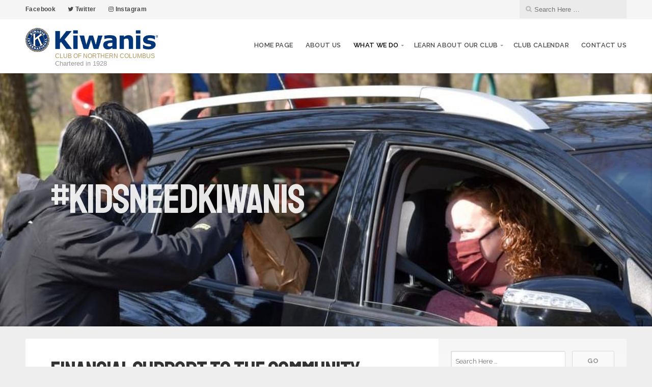

--- FILE ---
content_type: text/css
request_url: https://k01804.site.kiwanis.org/wp-content/plugins/filebird-document-library-pro/blocks/dist/index.css?ver=6.9
body_size: 6103
content:
.components-range-control__marks{margin-top:5px}.components-panel__body h3.fbdl-setting-custom-label{margin-bottom:8px}.fbdl-button-group{display:flex}.fbdl-button-group .components-button,.fbdl-button-group .disabled-element-wrapper{flex:1;justify-content:center}.fbdl-button-group .disabled-element-wrapper button{width:100%}
.container{width:100%}@media (min-width: 640px){.container{max-width:640px}}@media (min-width: 768px){.container{max-width:768px}}@media (min-width: 1024px){.container{max-width:1024px}}@media (min-width: 1280px){.container{max-width:1280px}}@media (min-width: 1536px){.container{max-width:1536px}}#filebird-document-library :is(.block){display:block}#filebird-document-library :is(.flex){display:flex}#filebird-document-library :is(.grid){display:grid}#filebird-document-library :is(.resize){resize:both}#filebird-document-library :is(.filter){filter:var(--tw-blur) var(--tw-brightness) var(--tw-contrast) var(--tw-grayscale) var(--tw-hue-rotate) var(--tw-invert) var(--tw-saturate) var(--tw-sepia) var(--tw-drop-shadow)}#filebird-document-library *,#filebird-document-library ::before,#filebird-document-library ::after{box-sizing:border-box;border-width:0;border-style:solid;border-color:#e5e7eb}#filebird-document-library ::before,#filebird-document-library ::after{--tw-content: ""}#filebird-document-library hr{height:0;color:inherit;border-top-width:1px}#filebird-document-library abbr:where([title]){-webkit-text-decoration:underline dotted;text-decoration:underline dotted}#filebird-document-library h1,#filebird-document-library h2,#filebird-document-library h3,#filebird-document-library h4,#filebird-document-library h5,#filebird-document-library h6{font-size:inherit;font-weight:inherit}#filebird-document-library a{color:inherit;text-decoration:inherit}#filebird-document-library b,#filebird-document-library strong{font-weight:bolder}#filebird-document-library code,#filebird-document-library kbd,#filebird-document-library samp,#filebird-document-library pre{font-family:ui-monospace,SFMono-Regular,Menlo,Monaco,Consolas,"Liberation Mono","Courier New",monospace;font-size:1em}#filebird-document-library small{font-size:80%}#filebird-document-library sub,#filebird-document-library sup{font-size:75%;line-height:0;position:relative;vertical-align:baseline}#filebird-document-library sub{bottom:-0.25em}#filebird-document-library sup{top:-0.5em}#filebird-document-library table{text-indent:0;border-color:inherit;border-collapse:collapse}#filebird-document-library button,#filebird-document-library input,#filebird-document-library optgroup,#filebird-document-library select,#filebird-document-library textarea{font-family:inherit;font-size:100%;line-height:inherit;color:inherit;margin:0;padding:0}#filebird-document-library button,#filebird-document-library select{text-transform:none}#filebird-document-library button,#filebird-document-library [type=button],#filebird-document-library [type=reset],#filebird-document-library [type=submit]{-webkit-appearance:button;background-color:rgba(0,0,0,0);background-image:none}#filebird-document-library :-moz-focusring{outline:auto}#filebird-document-library :-moz-ui-invalid{box-shadow:none}#filebird-document-library progress{vertical-align:baseline}#filebird-document-library ::-webkit-inner-spin-button,#filebird-document-library ::-webkit-outer-spin-button{height:auto}#filebird-document-library [type=search]{-webkit-appearance:textfield;outline-offset:-2px}#filebird-document-library ::-webkit-search-decoration{-webkit-appearance:none}#filebird-document-library ::-webkit-file-upload-button{-webkit-appearance:button;font:inherit}#filebird-document-library summary{display:list-item}#filebird-document-library blockquote,#filebird-document-library dl,#filebird-document-library dd,#filebird-document-library h1,#filebird-document-library h2,#filebird-document-library h3,#filebird-document-library h4,#filebird-document-library h5,#filebird-document-library h6,#filebird-document-library hr,#filebird-document-library figure,#filebird-document-library p,#filebird-document-library pre{margin:0}#filebird-document-library fieldset{margin:0;padding:0}#filebird-document-library legend{padding:0}#filebird-document-library ol,#filebird-document-library ul,#filebird-document-library menu{list-style:none}#filebird-document-library textarea{resize:vertical}#filebird-document-library input::-moz-placeholder,#filebird-document-library textarea::-moz-placeholder{opacity:1;color:#9ca3af}#filebird-document-library input::-moz-placeholder, #filebird-document-library textarea::-moz-placeholder{opacity:1;color:#9ca3af}#filebird-document-library input::placeholder,#filebird-document-library textarea::placeholder{opacity:1;color:#9ca3af}#filebird-document-library button,#filebird-document-library [role=button]{cursor:pointer}#filebird-document-library :disabled{cursor:default}#filebird-document-library img,#filebird-document-library svg,#filebird-document-library video,#filebird-document-library canvas,#filebird-document-library audio,#filebird-document-library iframe,#filebird-document-library embed,#filebird-document-library object{display:block;vertical-align:middle}#filebird-document-library img,#filebird-document-library video{max-width:100%;height:auto}#filebird-document-library [hidden]{display:none}#filebird-document-library *,#filebird-document-library ::before,#filebird-document-library ::after{--tw-translate-x: 0;--tw-translate-y: 0;--tw-rotate: 0;--tw-skew-x: 0;--tw-skew-y: 0;--tw-scale-x: 1;--tw-scale-y: 1;--tw-pan-x: ;--tw-pan-y: ;--tw-pinch-zoom: ;--tw-scroll-snap-strictness: proximity;--tw-ordinal: ;--tw-slashed-zero: ;--tw-numeric-figure: ;--tw-numeric-spacing: ;--tw-numeric-fraction: ;--tw-ring-inset: ;--tw-ring-offset-width: 0px;--tw-ring-offset-color: #fff;--tw-ring-color: rgb(59 130 246 / 0.5);--tw-ring-offset-shadow: 0 0 #0000;--tw-ring-shadow: 0 0 #0000;--tw-shadow: 0 0 #0000;--tw-shadow-colored: 0 0 #0000;--tw-blur: ;--tw-brightness: ;--tw-contrast: ;--tw-grayscale: ;--tw-hue-rotate: ;--tw-invert: ;--tw-saturate: ;--tw-sepia: ;--tw-drop-shadow: ;--tw-backdrop-blur: ;--tw-backdrop-brightness: ;--tw-backdrop-contrast: ;--tw-backdrop-grayscale: ;--tw-backdrop-hue-rotate: ;--tw-backdrop-invert: ;--tw-backdrop-opacity: ;--tw-backdrop-saturate: ;--tw-backdrop-sepia: }.fbdl-hidden{display:none !important}.spinner-grow{animation:.75s linear infinite _spinner-grow}.fbdl-opacity-50{opacity:0.5}.fbdl-sort-selected{--tw-text-opacity:1;color:rgb(0 0 0 / var(--tw-text-opacity))}.fbdl-sort-unselected{color:#757575}@keyframes _spinner-grow{0%{transform:scale(0)}50%{transform:none;opacity:1}}.fbdl-thumbnail-cover img{-o-object-fit:cover !important;object-fit:cover !important}.fbdl-thumbnail-contain img{-o-object-fit:contain !important;object-fit:contain !important}#filebird-document-library div.fbdl-listview-container .fbdl-list table.fbdl-table tr td.fbdl-list-first-item .fbdl-list-item-title>div p{white-space:normal;font-weight:400;color:#777}#filebird-document-library div.fbdl-spinner{position:relative}#filebird-document-library div.fbdl-spinner:not(:has(.fbdl-hidden)){min-height:10rem}#filebird-document-library div.fbdl-spinner-wrapper{position:absolute;left:0px;top:0px;z-index:10;display:block;height:100%;width:100%;text-align:center}#filebird-document-library div.fbdl-breadcrumb .fbdl-multi-dropdown:is(#filebird-document-library div.fbdl-spinner-wrapper){display:block}#filebird-document-library div.fbdl-spinner-wrapper .spin{position:absolute;left:50%;top:50%;display:inline-block;--tw-translate-x:-50%;transform:translate(var(--tw-translate-x), var(--tw-translate-y)) rotate(var(--tw-rotate)) skewX(var(--tw-skew-x)) skewY(var(--tw-skew-y)) scaleX(var(--tw-scale-x)) scaleY(var(--tw-scale-y))}#filebird-document-library div.fbdl-spinner-wrapper .spin .spinner-grow{display:inline-block;height:2rem;width:2rem;border-radius:9999px;background-color:var(--fb-color-primary-1);opacity:0}#filebird-document-library div.fbdl-spinner-text{position:absolute;top:50%;margin-top:2rem;width:100%}#filebird-document-library div.fbdl-empty{padding:1.25rem}#filebird-document-library div.fbdl-empty .fbdl-empty-wrapper{display:flex;flex:1 1 0%;flex-direction:column;align-items:center;justify-content:center}#filebird-document-library div.fbdl-empty .fbdl-empty-wrapper img{margin-bottom:0.5rem;max-height:3rem}#filebird-document-library div.fbdl-empty .fbdl-empty-wrapper .fbdl-not-found{margin:0px}#filebird-document-library div.fbdl-breadcrumb{margin-bottom:1rem;display:flex;align-items:center}#filebird-document-library div.fbdl-breadcrumb .fbdl-menu{margin:0px;list-style-type:none;padding:0px;font-size:1rem;line-height:1.5rem;font-weight:400;line-height:1.5;--tw-text-opacity:1;color:rgb(107 114 128 / var(--tw-text-opacity))}#filebird-document-library div.fbdl-breadcrumb .fbdl-menu-item{padding:5px 12px;text-wrap:nowrap;cursor:pointer;touch-action:none;-webkit-user-select:none;-moz-user-select:none;user-select:none;border-radius:0.25rem;transition-property:all;transition-timing-function:cubic-bezier(0.4, 0, 0.2, 1);transition-duration:200ms}#filebird-document-library div.fbdl-breadcrumb .fbdl-menu-item:hover{--tw-bg-opacity:1;background-color:rgb(243 244 246 / var(--tw-bg-opacity))}#filebird-document-library div.fbdl-breadcrumb .fbdl-menu-item[data-dropdown-placement=right-start] svg{flex-shrink:0;flex-grow:0;--tw-rotate:-90deg;transform:translate(var(--tw-translate-x), var(--tw-translate-y)) rotate(var(--tw-rotate)) skewX(var(--tw-skew-x)) skewY(var(--tw-skew-y)) scaleX(var(--tw-scale-x)) scaleY(var(--tw-scale-y))}#filebird-document-library div.fbdl-breadcrumb .fbdl-menu .menu-dropdown{margin:0px;display:flex;align-items:center}#filebird-document-library div.fbdl-breadcrumb .fbdl-menu .menu-dropdown svg{width:1.25rem}#filebird-document-library div.fbdl-breadcrumb div.fbdl-dropdown-toggle{display:flex;cursor:pointer;touch-action:none;-webkit-user-select:none;-moz-user-select:none;user-select:none;align-items:center;justify-content:space-between;font-size:1rem;line-height:1.5rem;line-height:1.5;--tw-text-opacity:1;color:rgb(107 114 128 / var(--tw-text-opacity))}#filebird-document-library div.fbdl-breadcrumb div.fbdl-dropdown-toggle.root,#filebird-document-library div.fbdl-breadcrumb div.fbdl-dropdown-toggle.breadcrumb-trigger{padding-left:0.25rem;padding-right:0.25rem;padding-top:0.125rem;padding-bottom:0.125rem}#filebird-document-library div.fbdl-breadcrumb div.fbdl-dropdown-toggle.root:hover,#filebird-document-library div.fbdl-breadcrumb div.fbdl-dropdown-toggle.breadcrumb-trigger:hover{border-radius:0.25rem;--tw-bg-opacity:1;background-color:rgb(229 231 235 / var(--tw-bg-opacity));--tw-text-opacity:1;color:rgb(107 114 128 / var(--tw-text-opacity))}#filebird-document-library div.fbdl-breadcrumb div.fbdl-dropdown-toggle svg{width:1.25rem}#filebird-document-library div.fbdl-breadcrumb div.fbdl-dropdown-toggle svg:nth-child(1){margin-right:0.125rem;color:var(--fb-color-primary-1)}#filebird-document-library div.fbdl-breadcrumb div.fbdl-dropdown-toggle svg[aria-expanded]:hover{fill:var(--fb-color-primary-2)}#filebird-document-library div.fbdl-breadcrumb div.fbdl-dropdown-toggle svg[aria-expanded=true]{--tw-rotate:180deg;transform:translate(var(--tw-translate-x), var(--tw-translate-y)) rotate(var(--tw-rotate)) skewX(var(--tw-skew-x)) skewY(var(--tw-skew-y)) scaleX(var(--tw-scale-x)) scaleY(var(--tw-scale-y))}#filebird-document-library div.fbdl-breadcrumb .fbdl-breadcrumb-sub{margin:0px;display:flex;padding:0px}#filebird-document-library div.fbdl-breadcrumb .fbdl-breadcrumb-item{display:flex;cursor:pointer;align-items:center;justify-content:space-between;font-size:1rem;line-height:1.5rem;line-height:1.5;--tw-text-opacity:1;color:rgb(107 114 128 / var(--tw-text-opacity))}#filebird-document-library div.fbdl-breadcrumb .fbdl-breadcrumb-item::before{padding-top:0px;padding-bottom:0px;padding-left:0px;padding-right:5px;--tw-text-opacity:1;color:rgb(229 231 235 / var(--tw-text-opacity));--tw-content:"/";content:var(--tw-content)}#filebird-document-library div.fbdl-breadcrumb .fbdl-breadcrumb-item svg{width:1.25rem}#filebird-document-library div.fbdl-breadcrumb .fbdl-breadcrumb-item svg:nth-child(1){margin-right:0.125rem;color:var(--fb-color-primary-1)}#filebird-document-library div.fbdl-breadcrumb .fbdl-multi-dropdown{z-index:9999;display:none;list-style-type:none;border-radius:0.25rem;--tw-bg-opacity:1;background-color:rgb(255 255 255 / var(--tw-bg-opacity));background-clip:padding-box;padding:0.25rem;outline:2px solid transparent;outline-offset:2px;box-shadow:0 6px 16px 0 rgba(0,0,0,.08),0 3px 6px -4px rgba(0,0,0,.12),0 9px 28px 8px rgba(0,0,0,.05)}#filebird-document-library div.fbdl-breadcrumb .fbdl-multi-dropdown:is(.block){display:block}#filebird-document-library div.fbdl-breadcrumb .fbdl-loading-breadcrumbs:not(.fbdl-has-message){display:inline-block;width:20px;height:20px;border:2px solid #f3f3f3;border-top:2px solid #3498db;border-radius:50%;animation:fbdl_spin 1s linear infinite}@keyframes fbdl_spin{0%{transform:rotate(0deg)}100%{transform:rotate(360deg)}}#filebird-document-library .fbdl-pagination{margin-top:1rem}@media (min-width: 640px){#filebird-document-library .fbdl-pagination .fbdl-pagination-wrapper{display:flex;flex:1 1 0%;align-items:center;justify-content:space-between}}#filebird-document-library .fbdl-pagination .fbdl-pagination-wrapper .fbdl-pagination-info p{margin:0px;text-align:center;font-size:0.875rem;line-height:1.25rem}@media (min-width: 640px){#filebird-document-library .fbdl-pagination .fbdl-pagination-wrapper .fbdl-pagination-info p{text-align:left}}#filebird-document-library .fbdl-pagination .fbdl-pagination-wrapper .fbdl-pagination-info p{--tw-text-opacity:1 !important;color:rgb(156 163 175 / var(--tw-text-opacity)) !important}#filebird-document-library .fbdl-pagination .fbdl-pagination-wrapper .fbdl-pagination-page-number{display:flex;justify-content:center;gap:0.625rem}@media (min-width: 640px){#filebird-document-library .fbdl-pagination .fbdl-pagination-wrapper .fbdl-pagination-page-number{justify-content:flex-start}}#filebird-document-library .fbdl-pagination .fbdl-pagination-wrapper .fbdl-pagination-page-number a.fbdl-page-number{position:relative;display:inline-flex;height:2rem;width:2rem;cursor:pointer;align-items:center;justify-content:center;border-radius:0.375rem;font-size:0.875rem;line-height:1.25rem;font-weight:600}#filebird-document-library .fbdl-pagination .fbdl-pagination-wrapper .fbdl-pagination-page-number a.fbdl-page-number.fbdl-selected{cursor:auto;background-color:var(--fb-color-primary-1);--tw-text-opacity:1;color:rgb(255 255 255 / var(--tw-text-opacity))}#filebird-document-library .fbdl-pagination .fbdl-pagination-wrapper .fbdl-pagination-page-number a.fbdl-page-number.fbdl-unselected{border-width:1px;border-style:solid;--tw-border-opacity:1;border-color:rgb(240 241 247 / var(--tw-border-opacity));--tw-text-opacity:1;color:rgb(103 112 128 / var(--tw-text-opacity));transition-duration:100ms}#filebird-document-library .fbdl-pagination .fbdl-pagination-wrapper .fbdl-pagination-page-number a.fbdl-page-number.fbdl-unselected:hover{--tw-border-opacity:1;border-color:rgb(114 125 144 / var(--tw-border-opacity));--tw-text-opacity:1;color:rgb(0 0 0 / var(--tw-text-opacity))}#filebird-document-library .fbdl-pagination .fbdl-pagination-wrapper .fbdl-pagination-page-number a.fbdl-page-dots{pointer-events:none;position:relative;display:inline-flex;cursor:default;-webkit-user-select:none;-moz-user-select:none;user-select:none;align-items:center;padding-left:1rem;padding-right:1rem;padding-top:0.5rem;padding-bottom:0.5rem;font-size:0.875rem;line-height:1.25rem;font-weight:600;--tw-text-opacity:1;color:rgb(55 65 81 / var(--tw-text-opacity))}#filebird-document-library .fbdl-pagination .fbdl-pagination-wrapper .fbdl-pagination-page-number a.fbdl-page-next,#filebird-document-library .fbdl-pagination .fbdl-pagination-wrapper .fbdl-pagination-page-number a.fbdl-page-previous{position:relative;display:inline-flex;height:2rem;width:2rem;cursor:pointer;align-items:center;justify-content:center;border-radius:0.375rem;border-width:1px;border-style:solid;--tw-border-opacity:1;border-color:rgb(240 241 247 / var(--tw-border-opacity));font-weight:500;--tw-text-opacity:1;color:rgb(103 112 128 / var(--tw-text-opacity));transition-duration:100ms}#filebird-document-library .fbdl-pagination .fbdl-pagination-wrapper .fbdl-pagination-page-number a.fbdl-page-next:hover,#filebird-document-library .fbdl-pagination .fbdl-pagination-wrapper .fbdl-pagination-page-number a.fbdl-page-previous:hover{--tw-border-opacity:1;border-color:rgb(114 125 144 / var(--tw-border-opacity));--tw-text-opacity:1;color:rgb(0 0 0 / var(--tw-text-opacity))}#filebird-document-library .fbdl-pagination .fbdl-pagination-wrapper .fbdl-pagination-page-number a.fbdl-page-next span,#filebird-document-library .fbdl-pagination .fbdl-pagination-wrapper .fbdl-pagination-page-number a.fbdl-page-previous span{position:absolute;width:1px;height:1px;padding:0;margin:-1px;overflow:hidden;clip:rect(0, 0, 0, 0);white-space:nowrap;border-width:0}#filebird-document-library .fbdl-pagination .fbdl-pagination-wrapper .fbdl-pagination-page-number a.fbdl-page-next svg,#filebird-document-library .fbdl-pagination .fbdl-pagination-wrapper .fbdl-pagination-page-number a.fbdl-page-previous svg{height:1.25rem;width:1.25rem}#filebird-document-library div.fbdl-layout-control{margin-bottom:1rem}#filebird-document-library div.fbdl-layout-control .fbdl-layout-control-wrapper{display:flex;justify-content:space-between}#filebird-document-library div.fbdl-layout-control .fbdl-layout-control-wrapper .fbdl-layout-control-limit{display:flex;align-items:center}#filebird-document-library div.fbdl-layout-control .fbdl-layout-control-wrapper .fbdl-layout-control-limit span:first-child{margin-right:0.25rem}#filebird-document-library div.fbdl-layout-control .fbdl-layout-control-wrapper .fbdl-layout-control-limit span:last-child{margin-left:0.25rem}#filebird-document-library div.fbdl-layout-control .fbdl-layout-control-wrapper .fbdl-layout-control-limit input{max-height:34px;width:auto;border-radius:0.375rem;border-width:1px;border-style:solid;--tw-border-opacity:1;border-color:rgb(196 196 196 / var(--tw-border-opacity));padding-top:0.25rem;padding-bottom:0.25rem;padding-left:0.5rem;padding-right:0px;--tw-shadow:0 0 #0000;--tw-shadow-colored:0 0 #0000;box-shadow:var(--tw-ring-offset-shadow, 0 0 #0000), var(--tw-ring-shadow, 0 0 #0000), var(--tw-shadow);outline:2px solid transparent;outline-offset:2px;transition-property:all;transition-timing-function:cubic-bezier(0.4, 0, 0.2, 1);transition-duration:300ms}#filebird-document-library div.fbdl-layout-control .fbdl-layout-control-wrapper .fbdl-layout-control-limit input:focus{border-color:var(--fb-color-primary-2)}#filebird-document-library div.fbdl-layout-control .fbdl-layout-control-wrapper .fbdl-layout-control-limit input:focus-visible{border-color:var(--fb-color-primary-2)}#filebird-document-library div.fbdl-layout-control .fbdl-layout-control-wrapper .fbdl-layout-control-limit input:active{border-color:var(--fb-color-primary-2)}#filebird-document-library div.fbdl-layout-control .fbdl-layout-control-wrapper .fbdl-layout-control-display{display:flex;align-items:center;justify-content:center}#filebird-document-library div.fbdl-layout-control .fbdl-layout-control-wrapper .fbdl-layout-control-display span{display:flex;height:2rem;width:2rem;cursor:pointer;align-items:center;justify-content:center;border-radius:5px;--tw-bg-opacity:1;background-color:rgb(245 245 245 / var(--tw-bg-opacity));transition-duration:300ms}#filebird-document-library div.fbdl-layout-control .fbdl-layout-control-wrapper .fbdl-layout-control-display span:hover{--tw-bg-opacity:1;background-color:rgb(235 235 235 / var(--tw-bg-opacity))}#filebird-document-library div.fbdl-layout-control .fbdl-layout-control-wrapper .fbdl-layout-control-display span:last-child{margin-left:0.375rem}#filebird-document-library div.fbdl-layout-control .fbdl-layout-control-wrapper .fbdl-layout-control-display span svg{color:var(--fb-color-secondary)}#filebird-document-library div.fbdl-layout-control .fbdl-layout-control-wrapper .fbdl-layout-control-display .fbdl-layout-control-display-selected{color:var(--fb-color-primary-1)}#filebird-document-library div.fbdl-search-control{margin-bottom:1rem}@media (min-width: 640px){#filebird-document-library div.fbdl-search-control .fbdl-search-control-wrapper{display:flex;flex:1 1 0%;align-items:center;justify-content:space-between}}#filebird-document-library div.fbdl-search-control .fbdl-title{margin-bottom:1rem;display:flex;align-items:center}@media (min-width: 640px){#filebird-document-library div.fbdl-search-control .fbdl-title{margin-bottom:0px}}#filebird-document-library div.fbdl-search-control .fbdl-title svg{margin-right:1.25rem;fill:var(--fb-color-primary-1)}#filebird-document-library div.fbdl-search-control .fbdl-title h2{margin:0px;padding:0px;font-size:1.25rem;line-height:1.75rem;font-weight:700}#filebird-document-library div.fbdl-search-control .fbdl-input-search{position:relative}#filebird-document-library div.fbdl-search-control .fbdl-input-search input{margin:0px;height:2.5rem;width:100%;border-radius:0.4rem;border-width:2px;border-style:solid;--tw-border-opacity:1;border-color:rgb(240 240 240 / var(--tw-border-opacity));--tw-bg-opacity:1;background-color:rgb(245 245 245 / var(--tw-bg-opacity));padding-top:0.5rem;padding-bottom:0.5rem;padding-left:1rem;padding-right:2.5rem;--tw-shadow:0 0 #0000;--tw-shadow-colored:0 0 #0000;box-shadow:var(--tw-ring-offset-shadow, 0 0 #0000), var(--tw-ring-shadow, 0 0 #0000), var(--tw-shadow);outline:2px solid transparent;outline-offset:2px;transition-property:all;transition-timing-function:cubic-bezier(0.4, 0, 0.2, 1);transition-duration:300ms}@media (min-width: 640px){#filebird-document-library div.fbdl-search-control .fbdl-input-search input{width:15rem}}#filebird-document-library div.fbdl-search-control .fbdl-input-search input:focus-visible,#filebird-document-library div.fbdl-search-control .fbdl-input-search input:focus,#filebird-document-library div.fbdl-search-control .fbdl-input-search input:active{border-color:var(--fb-color-primary-2)}#filebird-document-library div.fbdl-search-control .fbdl-input-search svg{position:absolute;right:0.75rem;top:50%;--tw-translate-y:-50%;transform:translate(var(--tw-translate-x), var(--tw-translate-y)) rotate(var(--tw-rotate)) skewX(var(--tw-skew-x)) skewY(var(--tw-skew-y)) scaleX(var(--tw-scale-x)) scaleY(var(--tw-scale-y));cursor:pointer}#filebird-document-library div.fbdl-gridview{margin-bottom:1rem}#filebird-document-library div.fbdl-gridview-container{margin-left:auto;margin-right:auto}#filebird-document-library div.fbdl-gridview-container .fbdl-grid{display:grid;grid-template-columns:repeat(1, minmax(0, 1fr));gap:0.5rem}@media (min-width: 640px){#filebird-document-library div.fbdl-gridview-container .fbdl-grid{grid-template-columns:repeat(2, minmax(0, 1fr));gap:1rem}}@media (min-width: 768px){#filebird-document-library div.fbdl-gridview-container .fbdl-grid{gap:1.5rem}}#filebird-document-library div.fbdl-gridview-container .fbdl-grid.fb-col-1{width:auto;max-width:none}@media (min-width: 1024px){#filebird-document-library div.fbdl-gridview-container .fbdl-grid.fb-col-1{grid-template-columns:repeat(1, minmax(0, 1fr))}}#filebird-document-library div.fbdl-gridview-container .fbdl-grid.fb-col-2{width:auto;max-width:none}@media (min-width: 1024px){#filebird-document-library div.fbdl-gridview-container .fbdl-grid.fb-col-2{grid-template-columns:repeat(2, minmax(0, 1fr))}}#filebird-document-library div.fbdl-gridview-container .fbdl-grid.fb-col-3{width:auto;max-width:none}@media (min-width: 1024px){#filebird-document-library div.fbdl-gridview-container .fbdl-grid.fb-col-3{grid-template-columns:repeat(3, minmax(0, 1fr))}}#filebird-document-library div.fbdl-gridview-container .fbdl-grid.fb-col-4{width:auto;max-width:none}@media (min-width: 1024px){#filebird-document-library div.fbdl-gridview-container .fbdl-grid.fb-col-4{grid-template-columns:repeat(4, minmax(0, 1fr))}}#filebird-document-library div.fbdl-gridview-container .fbdl-grid.fb-col-5{width:auto;max-width:none}@media (min-width: 1024px){#filebird-document-library div.fbdl-gridview-container .fbdl-grid.fb-col-5{grid-template-columns:repeat(5, minmax(0, 1fr))}}#filebird-document-library div.fbdl-gridview-container .fbdl-grid.fb-col-6{width:auto;max-width:none}@media (min-width: 1024px){#filebird-document-library div.fbdl-gridview-container .fbdl-grid.fb-col-6{grid-template-columns:repeat(6, minmax(0, 1fr))}}#filebird-document-library div.fbdl-gridview-container .fbdl-grid .fbdl-grid-item{display:flex;flex-direction:column;justify-content:center;border-radius:0.5rem;border-width:1px;border-color:transparent;--tw-bg-opacity:1;background-color:rgb(245 245 245 / var(--tw-bg-opacity));padding:var(--fb-grid-item-padding);vertical-align:middle;transition-duration:300ms}#filebird-document-library div.fbdl-gridview-container .fbdl-grid .fbdl-grid-item:hover{border-color:var(--fb-color-primary-2);--tw-bg-opacity:1;background-color:rgb(255 255 255 / var(--tw-bg-opacity))}#filebird-document-library div.fbdl-gridview-container .fbdl-grid .fbdl-grid-item .fbdl-grid-item-info{margin-bottom:1rem;text-align:center}#filebird-document-library div.fbdl-gridview-container .fbdl-grid .fbdl-grid-item .fbdl-grid-thumbnail img{border-radius:6px;margin-bottom:1rem;height:13rem;width:100%;-o-object-fit:contain;object-fit:contain;-o-object-position:center;object-position:center;--tw-shadow:0 0 #0000;--tw-shadow-colored:0 0 #0000;box-shadow:var(--tw-ring-offset-shadow, 0 0 #0000), var(--tw-ring-shadow, 0 0 #0000), var(--tw-shadow)}#filebird-document-library div.fbdl-gridview-container .fbdl-grid .fbdl-grid-item .fbdl-grid-icon{margin-left:auto;margin-right:auto;margin-bottom:1rem;display:flex;height:13rem;width:var(--fb-grid-icon-size)}#filebird-document-library div.fbdl-gridview-container .fbdl-grid .fbdl-grid-item .fbdl-grid-icon img{height:100%;width:3.5rem;-o-object-fit:contain;object-fit:contain;-o-object-position:center;object-position:center;--tw-shadow:0 0 #0000;--tw-shadow-colored:0 0 #0000;box-shadow:var(--tw-ring-offset-shadow, 0 0 #0000), var(--tw-ring-shadow, 0 0 #0000), var(--tw-shadow)}#filebird-document-library div.fbdl-gridview-container .fbdl-grid .fbdl-grid-item .fbdl-grid-detail{display:flex;flex-direction:column;justify-content:center;gap:0.625rem}#filebird-document-library div.fbdl-gridview-container .fbdl-grid .fbdl-grid-item .fbdl-title{display:inline-block;max-width:100%;overflow-wrap:break-word;background-color:transparent;font-size:var(--fb-grid-item-font-size);font-weight:500;line-height:normal;--tw-text-opacity:1;color:rgb(0 0 0 / var(--tw-text-opacity));color:var(--fb-color-primary-1);text-decoration-line:none;outline:2px solid transparent;outline-offset:2px}#filebird-document-library div.fbdl-gridview-container .fbdl-grid .fbdl-grid-item .fbdl-title *::-moz-selection{background-color:var(--fb-color-primary-1)}#filebird-document-library div.fbdl-gridview-container .fbdl-grid .fbdl-grid-item .fbdl-title *::selection{background-color:var(--fb-color-primary-1)}#filebird-document-library div.fbdl-gridview-container .fbdl-grid .fbdl-grid-item .fbdl-title::-moz-selection{background-color:var(--fb-color-primary-1)}#filebird-document-library div.fbdl-gridview-container .fbdl-grid .fbdl-grid-item .fbdl-title::selection{background-color:var(--fb-color-primary-1)}#filebird-document-library div.fbdl-gridview-container .fbdl-grid .fbdl-grid-item .fbdl-title:hover{text-decoration-line:underline}#filebird-document-library div.fbdl-gridview-container .fbdl-grid .fbdl-grid-item .fbdl-title::-moz-selection{background-color:var(--fb-color-primary-1);--tw-text-opacity:1;color:rgb(255 255 255 / var(--tw-text-opacity))}#filebird-document-library div.fbdl-gridview-container .fbdl-grid .fbdl-grid-item .fbdl-title::selection{background-color:var(--fb-color-primary-1);--tw-text-opacity:1;color:rgb(255 255 255 / var(--tw-text-opacity))}#filebird-document-library div.fbdl-gridview-container .fbdl-grid .fbdl-grid-item .fbdl-caption{display:-webkit-box;-webkit-box-orient:vertical;-webkit-line-clamp:2;overflow:hidden;font-size:var(--fb-grid-item-font-size);font-size:0.875rem;line-height:1.25rem;line-height:normal}#filebird-document-library div.fbdl-gridview-container .fbdl-grid .fbdl-grid-item .fbdl-description{display:-webkit-box;-webkit-box-orient:vertical;-webkit-line-clamp:2;overflow:hidden;font-size:var(--fb-grid-item-font-size);font-size:0.875rem;line-height:1.25rem;line-height:normal}#filebird-document-library div.fbdl-gridview-container .fbdl-grid .fbdl-grid-item .fbdl-file-size{font-size:var(--fb-grid-item-font-size);line-height:normal;--tw-text-opacity:1;color:rgb(156 163 175 / var(--tw-text-opacity))}#filebird-document-library div.fbdl-gridview-container .fbdl-grid .fbdl-grid-item .fbdl-download-button{margin-left:auto;margin-right:auto;margin-top:auto;cursor:pointer;-webkit-user-select:none;-moz-user-select:none;user-select:none;border-radius:9999px;border-style:none;background-color:var(--fb-color-primary-1);padding-left:1.25rem;padding-right:1.25rem;padding-top:0.5rem;padding-bottom:0.5rem;font-size:var(--fb-grid-item-font-size);--tw-text-opacity:1;color:rgb(255 255 255 / var(--tw-text-opacity));text-decoration-line:none;transition-duration:300ms;transition-timing-function:cubic-bezier(0.4, 0, 0.2, 1)}#filebird-document-library div.fbdl-gridview-container .fbdl-grid .fbdl-grid-item .fbdl-download-button:focus-within{--tw-shadow:inset 0px 0px 0px 3px #0063a1, inset 0px 0px 0px 5px white;--tw-shadow-colored:inset 0px 0px 0px 3px var(--tw-shadow-color), inset 0px 0px 0px 5px var(--tw-shadow-color);box-shadow:var(--tw-ring-offset-shadow, 0 0 #0000), var(--tw-ring-shadow, 0 0 #0000), var(--tw-shadow)}#filebird-document-library div.fbdl-gridview-container .fbdl-grid .fbdl-grid-item .fbdl-download-button:hover{background-color:var(--fb-color-primary-2);--tw-text-opacity:1;color:rgb(255 255 255 / var(--tw-text-opacity))}#filebird-document-library div.fbdl-gridview-container .fbdl-grid .fbdl-grid-item .fbdl-download-button:focus{background-color:var(--fb-color-primary-1);--tw-text-opacity:1;color:rgb(255 255 255 / var(--tw-text-opacity));--tw-shadow:inset 0px 0px 0px 3px #0063a1, inset 0px 0px 0px 5px white;--tw-shadow-colored:inset 0px 0px 0px 3px var(--tw-shadow-color), inset 0px 0px 0px 5px var(--tw-shadow-color);box-shadow:var(--tw-ring-offset-shadow, 0 0 #0000), var(--tw-ring-shadow, 0 0 #0000), var(--tw-shadow)}#filebird-document-library div.fbdl-gridview-container .fbdl-grid .fbdl-grid-item .fbdl-download-button:active{background-color:var(--fb-color-primary-1);--tw-shadow:inset 0px 0px 0px 3px #0063a1, inset 0px 0px 0px 5px white;--tw-shadow-colored:inset 0px 0px 0px 3px var(--tw-shadow-color), inset 0px 0px 0px 5px var(--tw-shadow-color);box-shadow:var(--tw-ring-offset-shadow, 0 0 #0000), var(--tw-ring-shadow, 0 0 #0000), var(--tw-shadow)}#filebird-document-library div.fbdl-listview{margin-bottom:1rem}#filebird-document-library div.fbdl-listview-container{margin-left:auto;margin-right:auto}#filebird-document-library div.fbdl-listview-container .fbdl-list{width:100%;overflow-x:auto}#filebird-document-library div.fbdl-listview-container .fbdl-list table.fbdl-table{border-spacing:0 10px;min-width:100%;border-collapse:separate;border-style:none}#filebird-document-library div.fbdl-listview-container .fbdl-list table.fbdl-table th.fbdl-table-first-header{white-space:nowrap;border-top-left-radius:0.5rem;border-bottom-left-radius:0.5rem;border-style:none;--tw-border-opacity:1;border-color:rgb(229 231 235 / var(--tw-border-opacity));--tw-bg-opacity:1;background-color:rgb(243 244 246 / var(--tw-bg-opacity));padding-left:1.5rem;padding-right:1.5rem;padding-top:0.75rem;padding-bottom:0.75rem;text-align:left;font-size:1rem;line-height:1.5rem;font-weight:600;letter-spacing:0.05em;--tw-text-opacity:1;color:rgb(75 85 99 / var(--tw-text-opacity))}#filebird-document-library div.fbdl-listview-container .fbdl-list table.fbdl-table th.fbdl-table-first-header>div{display:inline-flex;align-items:center}#filebird-document-library div.fbdl-listview-container .fbdl-list table.fbdl-table th.fbdl-table-last-header{white-space:nowrap;border-top-right-radius:0.5rem;border-bottom-right-radius:0.5rem;border-style:none;--tw-border-opacity:1;border-color:rgb(229 231 235 / var(--tw-border-opacity));--tw-bg-opacity:1;background-color:rgb(243 244 246 / var(--tw-bg-opacity));padding-left:1.25rem;padding-right:1.25rem;padding-top:0.75rem;padding-bottom:0.75rem;text-align:center;font-size:1rem;line-height:1.5rem;font-weight:600;letter-spacing:0.05em;--tw-text-opacity:1;color:rgb(75 85 99 / var(--tw-text-opacity))}#filebird-document-library div.fbdl-listview-container .fbdl-list table.fbdl-table th.fbdl-table-header{white-space:nowrap;border-style:none;--tw-border-opacity:1;border-color:rgb(229 231 235 / var(--tw-border-opacity));--tw-bg-opacity:1;background-color:rgb(243 244 246 / var(--tw-bg-opacity));padding-left:1.25rem;padding-right:1.25rem;padding-top:0.75rem;padding-bottom:0.75rem;font-size:1rem;line-height:1.5rem;font-weight:600;letter-spacing:0.05em;--tw-text-opacity:1;color:rgb(75 85 99 / var(--tw-text-opacity))}#filebird-document-library div.fbdl-listview-container .fbdl-list table.fbdl-table th.fbdl-table-header .fbdl-table-header-wrapper{display:inline-flex;align-items:center;justify-content:center}#filebird-document-library div.fbdl-listview-container .fbdl-list table.fbdl-table th.fbdl-table-header .fbdl-table-header-wrapper:hover .fbdl-table-sort span{--tw-text-opacity:1;color:rgb(0 0 0 / var(--tw-text-opacity))}#filebird-document-library div.fbdl-listview-container .fbdl-list table.fbdl-table .fbdl-table-header-wrapper{display:inline-flex;cursor:pointer;align-items:center}#filebird-document-library div.fbdl-listview-container .fbdl-list table.fbdl-table .fbdl-table-sort{margin-left:0.5rem;display:inline-flex;flex-direction:column;align-items:center}#filebird-document-library div.fbdl-listview-container .fbdl-list table.fbdl-table .fbdl-table-sort span{padding:2px}#filebird-document-library div.fbdl-listview-container .fbdl-list table.fbdl-table .fbdl-table-sort .fbdl-sort-unselected.sort-asc{display:none}#filebird-document-library div.fbdl-listview-container .fbdl-list table.fbdl-table .fbdl-table-sort.fbdl-sort-current .fbdl-sort-unselected{display:none}#filebird-document-library div.fbdl-listview-container .fbdl-list table.fbdl-table tbody{--tw-bg-opacity:1;background-color:rgb(255 255 255 / var(--tw-bg-opacity))}#filebird-document-library div.fbdl-listview-container .fbdl-list table.fbdl-table tr{border-radius:0.75rem;border-width:2px;--tw-shadow:0 1px 3px 0 rgb(0 0 0 / 0.1), 0 1px 2px -1px rgb(0 0 0 / 0.1);--tw-shadow-colored:0 1px 3px 0 var(--tw-shadow-color), 0 1px 2px -1px var(--tw-shadow-color);box-shadow:var(--tw-ring-offset-shadow, 0 0 #0000), var(--tw-ring-shadow, 0 0 #0000), var(--tw-shadow)}#filebird-document-library div.fbdl-listview-container .fbdl-list table.fbdl-table tr td.fbdl-list-item{white-space:nowrap;border-top-width:1px;border-bottom-width:1px;border-right-width:0px;--tw-border-opacity:1;border-color:rgb(229 231 235 / var(--tw-border-opacity));padding-left:var(--fb-list-item-padding);padding-right:var(--fb-list-item-padding);padding-top:var(--fb-list-item-padding);padding-bottom:var(--fb-list-item-padding);text-align:center;vertical-align:middle;font-size:var(--fb-list-item-font-size);line-height:1.25rem}#filebird-document-library div.fbdl-listview-container .fbdl-list table.fbdl-table tr td.fbdl-list-item>div{white-space:nowrap;--tw-text-opacity:1;color:rgb(17 24 39 / var(--tw-text-opacity))}#filebird-document-library div.fbdl-listview-container .fbdl-list table.fbdl-table tr td.fbdl-list-first-item{white-space:nowrap;border-top-left-radius:0.75rem;border-bottom-left-radius:0.75rem;border-top-width:1px;border-bottom-width:1px;border-left-width:1px;border-right-width:0px;--tw-border-opacity:1;border-color:rgb(229 231 235 / var(--tw-border-opacity));padding-left:var(--fb-list-item-padding);padding-right:var(--fb-list-item-padding);padding-top:var(--fb-list-item-padding);padding-bottom:var(--fb-list-item-padding);text-align:left;font-size:var(--fb-list-item-font-size);line-height:1.25rem}#filebird-document-library div.fbdl-listview-container .fbdl-list table.fbdl-table tr td.fbdl-list-first-item .fbdl-list-item-icon{display:flex;align-items:center}#filebird-document-library div.fbdl-listview-container .fbdl-list table.fbdl-table tr td.fbdl-list-first-item .fbdl-list-item-icon-wrapper{height:var(--fb-list-icon-size);width:var(--fb-list-icon-size);flex-shrink:0}#filebird-document-library div.fbdl-listview-container .fbdl-list table.fbdl-table tr td.fbdl-list-first-item .fbdl-list-item-icon-wrapper img{height:100%;width:100%}#filebird-document-library div.fbdl-listview-container .fbdl-list table.fbdl-table tr td.fbdl-list-first-item .fbdl-list-item-thumbnail-wrapper img{height:auto;width:2rem}#filebird-document-library div.fbdl-listview-container .fbdl-list table.fbdl-table tr td.fbdl-list-first-item .fbdl-list-item-title{margin-left:0.75rem}#filebird-document-library div.fbdl-listview-container .fbdl-list table.fbdl-table tr td.fbdl-list-first-item .fbdl-list-item-title>div{white-space:nowrap;font-weight:500;--tw-text-opacity:1;color:rgb(17 24 39 / var(--tw-text-opacity))}#filebird-document-library div.fbdl-listview-container .fbdl-list table.fbdl-table tr td.fbdl-list-first-item .fbdl-list-item-title>div a{overflow:hidden;display:-webkit-box;-webkit-box-orient:vertical;-webkit-line-clamp:2;white-space:normal;color:var(--fb-color-primary-2)}#filebird-document-library div.fbdl-listview-container .fbdl-list table.fbdl-table tr td.fbdl-list-first-item .fbdl-list-item-title>div a:hover{text-decoration-line:underline;text-underline-offset:2px}#filebird-document-library div.fbdl-listview-container .fbdl-list table.fbdl-table tr td.fbdl-list-first-item .fbdl-list-item-title>div a::-moz-selection{background-color:var(--fb-color-primary-1);--tw-text-opacity:1;color:rgb(255 255 255 / var(--tw-text-opacity))}#filebird-document-library div.fbdl-listview-container .fbdl-list table.fbdl-table tr td.fbdl-list-first-item .fbdl-list-item-title>div a::selection{background-color:var(--fb-color-primary-1);--tw-text-opacity:1;color:rgb(255 255 255 / var(--tw-text-opacity))}#filebird-document-library div.fbdl-listview-container .fbdl-list table.fbdl-table tr td.fbdl-list-first-item .fbdl-list-item-title>div p{overflow:hidden;display:-webkit-box;-webkit-box-orient:vertical;-webkit-line-clamp:2;white-space:normal;font-size:0.75rem;line-height:1rem;font-weight:400;--tw-text-opacity:1;color:rgb(119 119 119 / var(--tw-text-opacity))}#filebird-document-library div.fbdl-listview-container .fbdl-list table.fbdl-table tr td.fbdl-list-last-item{white-space:nowrap;border-top-width:1px;border-bottom-width:1px;--tw-border-opacity:1;border-color:rgb(229 231 235 / var(--tw-border-opacity));padding-left:var(--fb-list-item-padding);padding-right:var(--fb-list-item-padding);padding-top:var(--fb-list-item-padding);padding-bottom:var(--fb-list-item-padding);text-align:center;vertical-align:middle;font-size:var(--fb-list-item-font-size);line-height:1.25rem}#filebird-document-library div.fbdl-listview-container .fbdl-list table.fbdl-table tr td.fbdl-list-last-item a{margin-left:auto;margin-right:auto;margin-top:auto;cursor:pointer;-webkit-user-select:none;-moz-user-select:none;user-select:none;border-radius:9999px;border-style:none;background-color:var(--fb-color-primary-1);padding-left:1.25rem;padding-right:1.25rem;padding-top:0.5rem;padding-bottom:0.5rem;--tw-text-opacity:1;color:rgb(255 255 255 / var(--tw-text-opacity));text-decoration-line:none;transition-duration:300ms;transition-timing-function:cubic-bezier(0.4, 0, 0.2, 1)}#filebird-document-library div.fbdl-listview-container .fbdl-list table.fbdl-table tr td.fbdl-list-last-item a:focus-within{--tw-shadow:inset 0px 0px 0px 3px #0063a1, inset 0px 0px 0px 5px white;--tw-shadow-colored:inset 0px 0px 0px 3px var(--tw-shadow-color), inset 0px 0px 0px 5px var(--tw-shadow-color);box-shadow:var(--tw-ring-offset-shadow, 0 0 #0000), var(--tw-ring-shadow, 0 0 #0000), var(--tw-shadow)}#filebird-document-library div.fbdl-listview-container .fbdl-list table.fbdl-table tr td.fbdl-list-last-item a:hover{background-color:var(--fb-color-primary-2);--tw-text-opacity:1;color:rgb(255 255 255 / var(--tw-text-opacity))}#filebird-document-library div.fbdl-listview-container .fbdl-list table.fbdl-table tr td.fbdl-list-last-item a:focus{background-color:var(--fb-color-primary-1);--tw-text-opacity:1;color:rgb(255 255 255 / var(--tw-text-opacity));--tw-shadow:inset 0px 0px 0px 3px #0063a1, inset 0px 0px 0px 5px white;--tw-shadow-colored:inset 0px 0px 0px 3px var(--tw-shadow-color), inset 0px 0px 0px 5px var(--tw-shadow-color);box-shadow:var(--tw-ring-offset-shadow, 0 0 #0000), var(--tw-ring-shadow, 0 0 #0000), var(--tw-shadow)}#filebird-document-library div.fbdl-listview-container .fbdl-list table.fbdl-table tr td.fbdl-list-last-item a:active{background-color:var(--fb-color-primary-1);--tw-shadow:inset 0px 0px 0px 3px #0063a1, inset 0px 0px 0px 5px white;--tw-shadow-colored:inset 0px 0px 0px 3px var(--tw-shadow-color), inset 0px 0px 0px 5px var(--tw-shadow-color);box-shadow:var(--tw-ring-offset-shadow, 0 0 #0000), var(--tw-ring-shadow, 0 0 #0000), var(--tw-shadow)}#filebird-document-library div.fbdl-listview-container .fbdl-list table.fbdl-table tr:hover td.fbdl-list-item,#filebird-document-library div.fbdl-listview-container .fbdl-list table.fbdl-table tr:hover td.fbdl-list-first-item,#filebird-document-library div.fbdl-listview-container .fbdl-list table.fbdl-table tr:hover td.fbdl-list-last-item{border-top-color:var(--fb-color-primary-2);border-bottom-color:var(--fb-color-primary-2)}#filebird-document-library div.fbdl-listview-container .fbdl-list table.fbdl-table tr:hover td.fbdl-list-first-item{border-left-color:var(--fb-color-primary-2)}#filebird-document-library div.fbdl-listview-container .fbdl-list table.fbdl-table tr:hover td:last-child{border-right-color:var(--fb-color-primary-2)}#filebird-document-library div.fbdl-listview-container .fbdl-list table.fbdl-table tr td:last-child{border-top-right-radius:0.75rem;border-bottom-right-radius:0.75rem;border-right-width:1px}#filebird-document-library .fbdl-nested-folders{grid-template-columns:repeat(auto-fill, minmax(200px, 1fr));position:relative;margin:0px;display:grid;gap:10px;padding:0px}#filebird-document-library .fbdl-nested-folders:has(.fbdl-nested-folders-item){margin-bottom:1rem}#filebird-document-library .fbdl-nested-folders-item{position:relative;display:flex;cursor:pointer;align-items:center;justify-content:space-between;white-space:nowrap;border-radius:0.375rem;--tw-bg-opacity:1;background-color:rgb(255 255 255 / var(--tw-bg-opacity));padding:15px;font-size:14px;--tw-text-opacity:1;color:rgb(143 143 143 / var(--tw-text-opacity));--tw-shadow:rgba(0, 0, 0, 0.1) 0px 0px 0px 1px;--tw-shadow-colored:0px 0px 0px 1px var(--tw-shadow-color);box-shadow:var(--tw-ring-offset-shadow, 0 0 #0000), var(--tw-ring-shadow, 0 0 #0000), var(--tw-shadow);transition-property:color, background-color, border-color, text-decoration-color, fill, stroke;transition-timing-function:cubic-bezier(0.4, 0, 0.2, 1);transition-duration:200ms}#filebird-document-library .fbdl-nested-folders-item:hover{background-color:var(--fb-color-primary-2);--tw-text-opacity:1;color:rgb(255 255 255 / var(--tw-text-opacity))}#filebird-document-library .fbdl-nested-folders-item>i{margin-right:10px;flex-shrink:0;flex-grow:0;flex-basis:20px}#filebird-document-library .fbdl-nested-folders-item-counter{margin-left:0.25rem;min-width:1.25rem;border-radius:0.125rem;border-width:1px;border-style:solid;border-color:currentColor;padding-left:0.125rem;padding-right:0.125rem;text-align:center;font-size:0.75rem;line-height:1rem;color:currentColor}#filebird-document-library .fbdl-folder-tooltip-trigger{flex:1 1 0%;overflow:hidden;text-overflow:ellipsis}:root{--ct-bg: #fff;--ct-border-color: #e1e1e1;--ct-border-radius: 0.5rem;--ct-tree-hover: #efefef;--ct-selection: #418eff;--ct-padding: 0.5rem}#filebird-document-library{/*!
* jQuery ComboTree Plugin 
* Author:  Erhan FIRAT
* Mail:    erhanfirat@gmail.com
* Licensed under the MIT license
* Version: 1.3.1
*/}#filebird-document-library .ct-wrapper{position:relative;text-align:left !important;box-sizing:border-box;margin-bottom:1rem}#filebird-document-library .ct-wrapper *{box-sizing:border-box !important}#filebird-document-library .ct-input-wrapper{position:relative}#filebird-document-library .ct-input-box{padding:var(--ct-padding) 1.5rem var(--ct-padding) var(--ct-padding);border-radius:var(--ct-border-radius);border:1px solid var(--ct-border-color);width:100%}#filebird-document-library .ct-arrow-btn{position:absolute;right:0px;bottom:0px;top:0px;padding:.5rem;border:none;background:none;cursor:pointer}#filebird-document-library .ct-arrow-btn svg{width:24px;height:24px}#filebird-document-library .ct-arrow-btn:hover{color:var(--ct-selection)}#filebird-document-library .ct-arrow-btn:active{color:var(--ct-selection)}#filebird-document-library .ct-input-box:focus+.ct-arrow-btn{color:var(--ct-selection)}#filebird-document-library .ct-drop-down-container,#filebird-document-library .ct-drop-down-container *,#filebird-document-library .ct-arrow-btn{-webkit-user-select:none;-moz-user-select:none;user-select:none}#filebird-document-library .ct-drop-down-container{display:none;background:var(--ct-bg);border:1px solid var(--ct-border-color);position:absolute;width:100%;z-index:999;max-height:250px;overflow-y:auto;box-shadow:0 5px 15px -5px rgba(0,0,0,.3)}#filebird-document-library .ct-drop-down-container ul{padding:0;margin:0}#filebird-document-library .ct-drop-down-container li{list-style-type:none;padding-left:0;cursor:pointer}#filebird-document-library .ct-drop-down-container .ct-item-parent li{padding-left:1rem}#filebird-document-library .ct-drop-down-container li .not-selectable{color:#777}#filebird-document-library .ct-drop-down-container li:hover{background-color:var(--ct-tree-hover)}#filebird-document-library .ct-drop-down-container li:hover ul{background-color:var(--ct-bg)}#filebird-document-library .ct-drop-down-container li span.ct-list-item-title.ct-tree-item-hover,#filebird-document-library .ct-drop-down-container label.ct-tree-item-hover{background-color:var(--ct-selection);color:var(--ct-bg);border-radius:2px;display:flex;align-items:center}#filebird-document-library .ct-drop-down-container li span[data-selectable=false].ct-list-item-title.ct-tree-item-hover,#filebird-document-library .ct-drop-down-container label.ct-tree-item-hover{background-color:var(--ct-border-color);color:#777;cursor:default}#filebird-document-library span.ct-list-item-title,#filebird-document-library .ct-drop-down-container .select-all{display:block;padding:.25rem .5rem;margin-left:1rem}#filebird-document-library .ct-drop-down-container label{cursor:pointer;width:100%;display:block}#filebird-document-library .ct-drop-down-container .ct-list-item-title input,#filebird-document-library .ct-drop-down-container .select-all input{position:relative;margin-right:5px}#filebird-document-library .ct-parent-plus{position:absolute;display:inline-block;width:1rem;padding-top:.25rem;cursor:pointer;font-weight:bold;font-size:1rem;text-align:center}#filebird-document-library .ct-input-box:focus{border:1px solid var(--ct-selection);outline-width:0}#filebird-document-library .ct-drop-down-container input.ct-multiples-filter{width:100%;padding:var(--ct-padding);border:none;border-bottom:1px solid var(--ct-border-color)}
